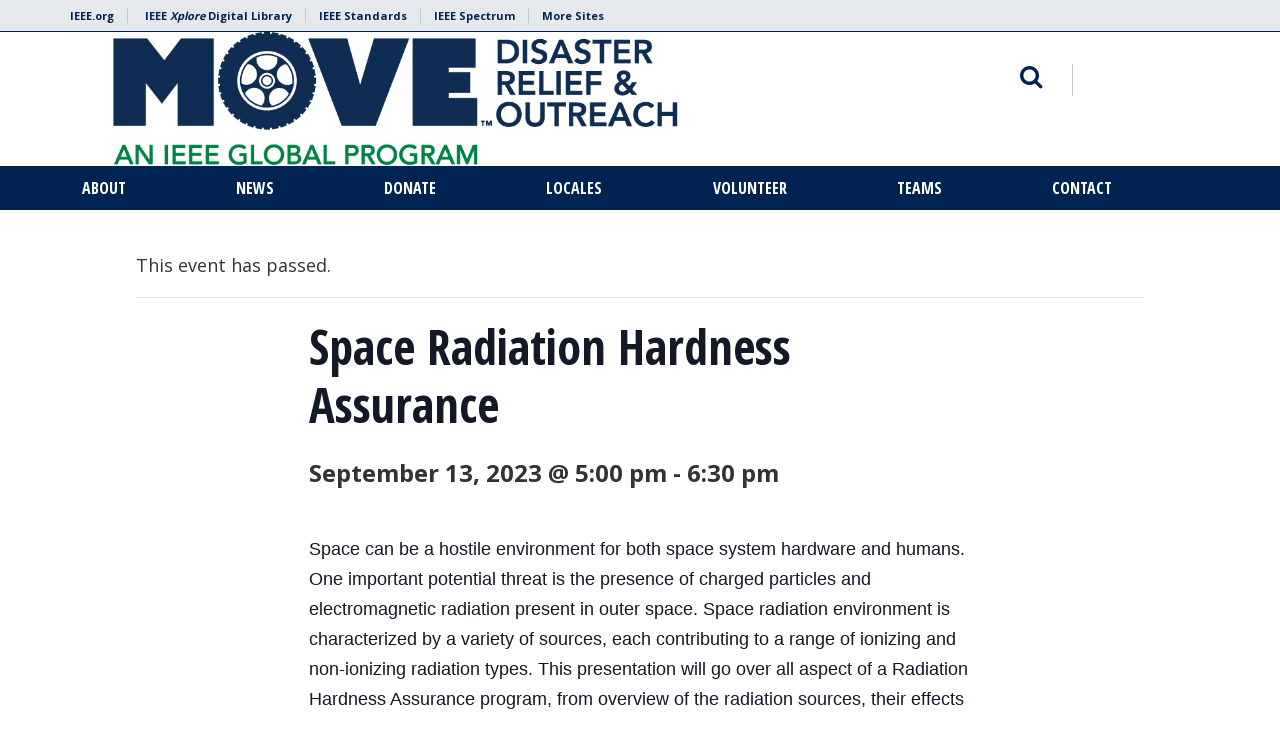

--- FILE ---
content_type: text/html; charset=UTF-8
request_url: https://move.ieee.org/event/space-radiation-hardness-assurance/
body_size: 15093
content:

<!doctype html>
<html lang="en-US">
<head>
<script src="https://cmp.osano.com/AzyzptTmRlqVd2LRf/477a46b1-5c5f-461d-a85c-bcabe3970312/osano.js"></script>
<link rel="stylesheet" href="https://cookie-consent.ieee.org/ieee-cookie-banner.css" type="text/css"/>
	<meta charset="UTF-8">
	<meta name="viewport" content="width=device-width, initial-scale=1, user-scalable=no">
	<link rel="profile" href="https://gmpg.org/xfn/11">
    <link rel="shortcut icon" href="https://move.ieee.org/wp-content/themes/ieee-dci/images/favicon.png">
    	<link rel='stylesheet' id='tribe-events-views-v2-bootstrap-datepicker-styles-css' href='https://move.ieee.org/wp-content/plugins/the-events-calendar/vendor/bootstrap-datepicker/css/bootstrap-datepicker.standalone.min.css?ver=6.15.14' type='text/css' media='all' />
<link rel='stylesheet' id='tec-variables-skeleton-css' href='https://move.ieee.org/wp-content/plugins/the-events-calendar/common/build/css/variables-skeleton.css?ver=6.10.1' type='text/css' media='all' />
<link rel='stylesheet' id='tribe-common-skeleton-style-css' href='https://move.ieee.org/wp-content/plugins/the-events-calendar/common/build/css/common-skeleton.css?ver=6.10.1' type='text/css' media='all' />
<link rel='stylesheet' id='tribe-tooltipster-css-css' href='https://move.ieee.org/wp-content/plugins/the-events-calendar/common/vendor/tooltipster/tooltipster.bundle.min.css?ver=6.10.1' type='text/css' media='all' />
<link rel='stylesheet' id='tribe-events-views-v2-skeleton-css' href='https://move.ieee.org/wp-content/plugins/the-events-calendar/build/css/views-skeleton.css?ver=6.15.14' type='text/css' media='all' />
<link rel='stylesheet' id='tec-variables-full-css' href='https://move.ieee.org/wp-content/plugins/the-events-calendar/common/build/css/variables-full.css?ver=6.10.1' type='text/css' media='all' />
<link rel='stylesheet' id='tribe-common-full-style-css' href='https://move.ieee.org/wp-content/plugins/the-events-calendar/common/build/css/common-full.css?ver=6.10.1' type='text/css' media='all' />
<link rel='stylesheet' id='tribe-events-views-v2-full-css' href='https://move.ieee.org/wp-content/plugins/the-events-calendar/build/css/views-full.css?ver=6.15.14' type='text/css' media='all' />
<link rel='stylesheet' id='tribe-events-views-v2-print-css' href='https://move.ieee.org/wp-content/plugins/the-events-calendar/build/css/views-print.css?ver=6.15.14' type='text/css' media='print' />
<link rel='stylesheet' id='tribe-events-pro-views-v2-print-css' href='https://move.ieee.org/wp-content/plugins/events-calendar-pro/build/css/views-print.css?ver=7.7.12' type='text/css' media='print' />
<meta name='robots' content='index, follow, max-image-preview:large, max-snippet:-1, max-video-preview:-1' />

	<!-- This site is optimized with the Yoast SEO plugin v26.7 - https://yoast.com/wordpress/plugins/seo/ -->
	<title>Space Radiation Hardness Assurance - IEEE MOVE GLOBAL</title>
	<link rel="canonical" href="https://move.ieee.org/event/space-radiation-hardness-assurance/" />
	<meta property="og:locale" content="en_US" />
	<meta property="og:type" content="article" />
	<meta property="og:title" content="Space Radiation Hardness Assurance - IEEE MOVE GLOBAL" />
	<meta property="og:description" content="Space can be a hostile environment for both space system hardware and humans. One important potential threat is the presence of charged particles and electromagnetic radiation present in outer space. Space radiation environment is characterized by a variety of sources, each contributing to a range ..." />
	<meta property="og:url" content="https://move.ieee.org/event/space-radiation-hardness-assurance/" />
	<meta property="og:site_name" content="IEEE MOVE GLOBAL" />
	<meta property="article:modified_time" content="2023-09-13T05:45:59+00:00" />
	<meta name="twitter:card" content="summary_large_image" />
	<meta name="twitter:label1" content="Est. reading time" />
	<meta name="twitter:data1" content="1 minute" />
	<script type="application/ld+json" class="yoast-schema-graph">{"@context":"https://schema.org","@graph":[{"@type":"WebPage","@id":"https://move.ieee.org/event/space-radiation-hardness-assurance/","url":"https://move.ieee.org/event/space-radiation-hardness-assurance/","name":"Space Radiation Hardness Assurance - IEEE MOVE GLOBAL","isPartOf":{"@id":"https://move.ieee.org/#website"},"datePublished":"2023-08-25T22:59:43+00:00","dateModified":"2023-09-13T05:45:59+00:00","breadcrumb":{"@id":"https://move.ieee.org/event/space-radiation-hardness-assurance/#breadcrumb"},"inLanguage":"en-US","potentialAction":[{"@type":"ReadAction","target":["https://move.ieee.org/event/space-radiation-hardness-assurance/"]}]},{"@type":"BreadcrumbList","@id":"https://move.ieee.org/event/space-radiation-hardness-assurance/#breadcrumb","itemListElement":[{"@type":"ListItem","position":1,"name":"Home","item":"https://move.ieee.org/"},{"@type":"ListItem","position":2,"name":"Events","item":"https://move.ieee.org/events/"},{"@type":"ListItem","position":3,"name":"Space Radiation Hardness Assurance"}]},{"@type":"WebSite","@id":"https://move.ieee.org/#website","url":"https://move.ieee.org/","name":"IEEE MOVE GLOBAL","description":"Bringing emergency relief and education where it’s needed most.","potentialAction":[{"@type":"SearchAction","target":{"@type":"EntryPoint","urlTemplate":"https://move.ieee.org/?s={search_term_string}"},"query-input":{"@type":"PropertyValueSpecification","valueRequired":true,"valueName":"search_term_string"}}],"inLanguage":"en-US"},{"@type":"Event","name":"Space Radiation Hardness Assurance","description":"Space can be a hostile environment for both space system hardware and humans. One important potential threat is the presence of charged particles and electromagnetic radiation present in outer space. Space radiation environment is characterized by a variety of sources, each contributing to a range ...","url":"https://move.ieee.org/event/space-radiation-hardness-assurance/","eventAttendanceMode":"https://schema.org/OfflineEventAttendanceMode","eventStatus":"https://schema.org/EventScheduled","startDate":"2023-09-13T17:00:00+00:00","endDate":"2023-09-13T18:30:00+00:00","location":{"@type":"Place","name":"Virtual: https://events.vtools.ieee.org/m/371484","description":"Space can be a hostile environment for both space system hardware and humans. One important potential threat is the presence of charged particles and electromagnetic radiation present in outer space. Space radiation environment is characterized by a variety of sources, each contributing to a range ...","url":"https://move.ieee.org/venue/virtual-https-events-vtools-ieee-org-m-371484/","address":{"@type":"PostalAddress"},"telephone":"","sameAs":""},"@id":"https://move.ieee.org/event/space-radiation-hardness-assurance/#event","mainEntityOfPage":{"@id":"https://move.ieee.org/event/space-radiation-hardness-assurance/"}}]}</script>
	<!-- / Yoast SEO plugin. -->


<link rel='dns-prefetch' href='//connect.facebook.net' />
<link rel='dns-prefetch' href='//fonts.googleapis.com' />
<link rel="alternate" type="application/rss+xml" title="IEEE MOVE GLOBAL &raquo; Feed" href="https://move.ieee.org/feed/" />
<link rel="alternate" type="application/rss+xml" title="IEEE MOVE GLOBAL &raquo; Comments Feed" href="https://move.ieee.org/comments/feed/" />
<link rel="alternate" type="text/calendar" title="IEEE MOVE GLOBAL &raquo; iCal Feed" href="https://move.ieee.org/events/?ical=1" />
<link rel="alternate" type="application/rss+xml" title="IEEE MOVE GLOBAL &raquo; Space Radiation Hardness Assurance Comments Feed" href="https://move.ieee.org/event/space-radiation-hardness-assurance/feed/" />
<link rel="alternate" title="oEmbed (JSON)" type="application/json+oembed" href="https://move.ieee.org/wp-json/oembed/1.0/embed?url=https%3A%2F%2Fmove.ieee.org%2Fevent%2Fspace-radiation-hardness-assurance%2F" />
<link rel="alternate" title="oEmbed (XML)" type="text/xml+oembed" href="https://move.ieee.org/wp-json/oembed/1.0/embed?url=https%3A%2F%2Fmove.ieee.org%2Fevent%2Fspace-radiation-hardness-assurance%2F&#038;format=xml" />
<style id='wp-img-auto-sizes-contain-inline-css' type='text/css'>
img:is([sizes=auto i],[sizes^="auto," i]){contain-intrinsic-size:3000px 1500px}
/*# sourceURL=wp-img-auto-sizes-contain-inline-css */
</style>
<link rel='stylesheet' id='tribe-events-full-pro-calendar-style-css' href='https://move.ieee.org/wp-content/plugins/events-calendar-pro/build/css/tribe-events-pro-full.css?ver=7.7.12' type='text/css' media='all' />
<link rel='stylesheet' id='tribe-events-virtual-skeleton-css' href='https://move.ieee.org/wp-content/plugins/events-calendar-pro/build/css/events-virtual-skeleton.css?ver=7.7.12' type='text/css' media='all' />
<link rel='stylesheet' id='tribe-events-virtual-full-css' href='https://move.ieee.org/wp-content/plugins/events-calendar-pro/build/css/events-virtual-full.css?ver=7.7.12' type='text/css' media='all' />
<link rel='stylesheet' id='tribe-events-virtual-single-skeleton-css' href='https://move.ieee.org/wp-content/plugins/events-calendar-pro/build/css/events-virtual-single-skeleton.css?ver=7.7.12' type='text/css' media='all' />
<link rel='stylesheet' id='tribe-events-virtual-single-full-css' href='https://move.ieee.org/wp-content/plugins/events-calendar-pro/build/css/events-virtual-single-full.css?ver=7.7.12' type='text/css' media='all' />
<link rel='stylesheet' id='tec-events-pro-single-css' href='https://move.ieee.org/wp-content/plugins/events-calendar-pro/build/css/events-single.css?ver=7.7.12' type='text/css' media='all' />
<link rel='stylesheet' id='tribe-events-calendar-pro-style-css' href='https://move.ieee.org/wp-content/plugins/events-calendar-pro/build/css/tribe-events-pro-full.css?ver=7.7.12' type='text/css' media='all' />
<link rel='stylesheet' id='tribe-events-pro-mini-calendar-block-styles-css' href='https://move.ieee.org/wp-content/plugins/events-calendar-pro/build/css/tribe-events-pro-mini-calendar-block.css?ver=7.7.12' type='text/css' media='all' />
<link rel='stylesheet' id='tribe-events-v2-single-skeleton-css' href='https://move.ieee.org/wp-content/plugins/the-events-calendar/build/css/tribe-events-single-skeleton.css?ver=6.15.14' type='text/css' media='all' />
<link rel='stylesheet' id='tribe-events-v2-single-skeleton-full-css' href='https://move.ieee.org/wp-content/plugins/the-events-calendar/build/css/tribe-events-single-full.css?ver=6.15.14' type='text/css' media='all' />
<link rel='stylesheet' id='tribe-events-virtual-single-v2-skeleton-css' href='https://move.ieee.org/wp-content/plugins/events-calendar-pro/build/css/events-virtual-single-v2-skeleton.css?ver=7.7.12' type='text/css' media='all' />
<link rel='stylesheet' id='tribe-events-virtual-single-v2-full-css' href='https://move.ieee.org/wp-content/plugins/events-calendar-pro/build/css/events-virtual-single-v2-full.css?ver=7.7.12' type='text/css' media='all' />
<link rel='stylesheet' id='tribe-events-v2-virtual-single-block-css' href='https://move.ieee.org/wp-content/plugins/events-calendar-pro/build/css/events-virtual-single-block.css?ver=7.7.12' type='text/css' media='all' />
<style id='wp-emoji-styles-inline-css' type='text/css'>

	img.wp-smiley, img.emoji {
		display: inline !important;
		border: none !important;
		box-shadow: none !important;
		height: 1em !important;
		width: 1em !important;
		margin: 0 0.07em !important;
		vertical-align: -0.1em !important;
		background: none !important;
		padding: 0 !important;
	}
/*# sourceURL=wp-emoji-styles-inline-css */
</style>
<link rel='stylesheet' id='wp-block-library-css' href='https://move.ieee.org/wp-includes/css/dist/block-library/style.min.css?ver=6.9' type='text/css' media='all' />
<style id='classic-theme-styles-inline-css' type='text/css'>
/*! This file is auto-generated */
.wp-block-button__link{color:#fff;background-color:#32373c;border-radius:9999px;box-shadow:none;text-decoration:none;padding:calc(.667em + 2px) calc(1.333em + 2px);font-size:1.125em}.wp-block-file__button{background:#32373c;color:#fff;text-decoration:none}
/*# sourceURL=/wp-includes/css/classic-themes.min.css */
</style>
<link rel='stylesheet' id='tribe-events-v2-single-blocks-css' href='https://move.ieee.org/wp-content/plugins/the-events-calendar/build/css/tribe-events-single-blocks.css?ver=6.15.14' type='text/css' media='all' />
<style id='global-styles-inline-css' type='text/css'>
:root{--wp--preset--aspect-ratio--square: 1;--wp--preset--aspect-ratio--4-3: 4/3;--wp--preset--aspect-ratio--3-4: 3/4;--wp--preset--aspect-ratio--3-2: 3/2;--wp--preset--aspect-ratio--2-3: 2/3;--wp--preset--aspect-ratio--16-9: 16/9;--wp--preset--aspect-ratio--9-16: 9/16;--wp--preset--color--black: #000000;--wp--preset--color--cyan-bluish-gray: #abb8c3;--wp--preset--color--white: #ffffff;--wp--preset--color--pale-pink: #f78da7;--wp--preset--color--vivid-red: #cf2e2e;--wp--preset--color--luminous-vivid-orange: #ff6900;--wp--preset--color--luminous-vivid-amber: #fcb900;--wp--preset--color--light-green-cyan: #7bdcb5;--wp--preset--color--vivid-green-cyan: #00d084;--wp--preset--color--pale-cyan-blue: #8ed1fc;--wp--preset--color--vivid-cyan-blue: #0693e3;--wp--preset--color--vivid-purple: #9b51e0;--wp--preset--gradient--vivid-cyan-blue-to-vivid-purple: linear-gradient(135deg,rgb(6,147,227) 0%,rgb(155,81,224) 100%);--wp--preset--gradient--light-green-cyan-to-vivid-green-cyan: linear-gradient(135deg,rgb(122,220,180) 0%,rgb(0,208,130) 100%);--wp--preset--gradient--luminous-vivid-amber-to-luminous-vivid-orange: linear-gradient(135deg,rgb(252,185,0) 0%,rgb(255,105,0) 100%);--wp--preset--gradient--luminous-vivid-orange-to-vivid-red: linear-gradient(135deg,rgb(255,105,0) 0%,rgb(207,46,46) 100%);--wp--preset--gradient--very-light-gray-to-cyan-bluish-gray: linear-gradient(135deg,rgb(238,238,238) 0%,rgb(169,184,195) 100%);--wp--preset--gradient--cool-to-warm-spectrum: linear-gradient(135deg,rgb(74,234,220) 0%,rgb(151,120,209) 20%,rgb(207,42,186) 40%,rgb(238,44,130) 60%,rgb(251,105,98) 80%,rgb(254,248,76) 100%);--wp--preset--gradient--blush-light-purple: linear-gradient(135deg,rgb(255,206,236) 0%,rgb(152,150,240) 100%);--wp--preset--gradient--blush-bordeaux: linear-gradient(135deg,rgb(254,205,165) 0%,rgb(254,45,45) 50%,rgb(107,0,62) 100%);--wp--preset--gradient--luminous-dusk: linear-gradient(135deg,rgb(255,203,112) 0%,rgb(199,81,192) 50%,rgb(65,88,208) 100%);--wp--preset--gradient--pale-ocean: linear-gradient(135deg,rgb(255,245,203) 0%,rgb(182,227,212) 50%,rgb(51,167,181) 100%);--wp--preset--gradient--electric-grass: linear-gradient(135deg,rgb(202,248,128) 0%,rgb(113,206,126) 100%);--wp--preset--gradient--midnight: linear-gradient(135deg,rgb(2,3,129) 0%,rgb(40,116,252) 100%);--wp--preset--font-size--small: 13px;--wp--preset--font-size--medium: 20px;--wp--preset--font-size--large: 36px;--wp--preset--font-size--x-large: 42px;--wp--preset--spacing--20: 0.44rem;--wp--preset--spacing--30: 0.67rem;--wp--preset--spacing--40: 1rem;--wp--preset--spacing--50: 1.5rem;--wp--preset--spacing--60: 2.25rem;--wp--preset--spacing--70: 3.38rem;--wp--preset--spacing--80: 5.06rem;--wp--preset--shadow--natural: 6px 6px 9px rgba(0, 0, 0, 0.2);--wp--preset--shadow--deep: 12px 12px 50px rgba(0, 0, 0, 0.4);--wp--preset--shadow--sharp: 6px 6px 0px rgba(0, 0, 0, 0.2);--wp--preset--shadow--outlined: 6px 6px 0px -3px rgb(255, 255, 255), 6px 6px rgb(0, 0, 0);--wp--preset--shadow--crisp: 6px 6px 0px rgb(0, 0, 0);}:where(.is-layout-flex){gap: 0.5em;}:where(.is-layout-grid){gap: 0.5em;}body .is-layout-flex{display: flex;}.is-layout-flex{flex-wrap: wrap;align-items: center;}.is-layout-flex > :is(*, div){margin: 0;}body .is-layout-grid{display: grid;}.is-layout-grid > :is(*, div){margin: 0;}:where(.wp-block-columns.is-layout-flex){gap: 2em;}:where(.wp-block-columns.is-layout-grid){gap: 2em;}:where(.wp-block-post-template.is-layout-flex){gap: 1.25em;}:where(.wp-block-post-template.is-layout-grid){gap: 1.25em;}.has-black-color{color: var(--wp--preset--color--black) !important;}.has-cyan-bluish-gray-color{color: var(--wp--preset--color--cyan-bluish-gray) !important;}.has-white-color{color: var(--wp--preset--color--white) !important;}.has-pale-pink-color{color: var(--wp--preset--color--pale-pink) !important;}.has-vivid-red-color{color: var(--wp--preset--color--vivid-red) !important;}.has-luminous-vivid-orange-color{color: var(--wp--preset--color--luminous-vivid-orange) !important;}.has-luminous-vivid-amber-color{color: var(--wp--preset--color--luminous-vivid-amber) !important;}.has-light-green-cyan-color{color: var(--wp--preset--color--light-green-cyan) !important;}.has-vivid-green-cyan-color{color: var(--wp--preset--color--vivid-green-cyan) !important;}.has-pale-cyan-blue-color{color: var(--wp--preset--color--pale-cyan-blue) !important;}.has-vivid-cyan-blue-color{color: var(--wp--preset--color--vivid-cyan-blue) !important;}.has-vivid-purple-color{color: var(--wp--preset--color--vivid-purple) !important;}.has-black-background-color{background-color: var(--wp--preset--color--black) !important;}.has-cyan-bluish-gray-background-color{background-color: var(--wp--preset--color--cyan-bluish-gray) !important;}.has-white-background-color{background-color: var(--wp--preset--color--white) !important;}.has-pale-pink-background-color{background-color: var(--wp--preset--color--pale-pink) !important;}.has-vivid-red-background-color{background-color: var(--wp--preset--color--vivid-red) !important;}.has-luminous-vivid-orange-background-color{background-color: var(--wp--preset--color--luminous-vivid-orange) !important;}.has-luminous-vivid-amber-background-color{background-color: var(--wp--preset--color--luminous-vivid-amber) !important;}.has-light-green-cyan-background-color{background-color: var(--wp--preset--color--light-green-cyan) !important;}.has-vivid-green-cyan-background-color{background-color: var(--wp--preset--color--vivid-green-cyan) !important;}.has-pale-cyan-blue-background-color{background-color: var(--wp--preset--color--pale-cyan-blue) !important;}.has-vivid-cyan-blue-background-color{background-color: var(--wp--preset--color--vivid-cyan-blue) !important;}.has-vivid-purple-background-color{background-color: var(--wp--preset--color--vivid-purple) !important;}.has-black-border-color{border-color: var(--wp--preset--color--black) !important;}.has-cyan-bluish-gray-border-color{border-color: var(--wp--preset--color--cyan-bluish-gray) !important;}.has-white-border-color{border-color: var(--wp--preset--color--white) !important;}.has-pale-pink-border-color{border-color: var(--wp--preset--color--pale-pink) !important;}.has-vivid-red-border-color{border-color: var(--wp--preset--color--vivid-red) !important;}.has-luminous-vivid-orange-border-color{border-color: var(--wp--preset--color--luminous-vivid-orange) !important;}.has-luminous-vivid-amber-border-color{border-color: var(--wp--preset--color--luminous-vivid-amber) !important;}.has-light-green-cyan-border-color{border-color: var(--wp--preset--color--light-green-cyan) !important;}.has-vivid-green-cyan-border-color{border-color: var(--wp--preset--color--vivid-green-cyan) !important;}.has-pale-cyan-blue-border-color{border-color: var(--wp--preset--color--pale-cyan-blue) !important;}.has-vivid-cyan-blue-border-color{border-color: var(--wp--preset--color--vivid-cyan-blue) !important;}.has-vivid-purple-border-color{border-color: var(--wp--preset--color--vivid-purple) !important;}.has-vivid-cyan-blue-to-vivid-purple-gradient-background{background: var(--wp--preset--gradient--vivid-cyan-blue-to-vivid-purple) !important;}.has-light-green-cyan-to-vivid-green-cyan-gradient-background{background: var(--wp--preset--gradient--light-green-cyan-to-vivid-green-cyan) !important;}.has-luminous-vivid-amber-to-luminous-vivid-orange-gradient-background{background: var(--wp--preset--gradient--luminous-vivid-amber-to-luminous-vivid-orange) !important;}.has-luminous-vivid-orange-to-vivid-red-gradient-background{background: var(--wp--preset--gradient--luminous-vivid-orange-to-vivid-red) !important;}.has-very-light-gray-to-cyan-bluish-gray-gradient-background{background: var(--wp--preset--gradient--very-light-gray-to-cyan-bluish-gray) !important;}.has-cool-to-warm-spectrum-gradient-background{background: var(--wp--preset--gradient--cool-to-warm-spectrum) !important;}.has-blush-light-purple-gradient-background{background: var(--wp--preset--gradient--blush-light-purple) !important;}.has-blush-bordeaux-gradient-background{background: var(--wp--preset--gradient--blush-bordeaux) !important;}.has-luminous-dusk-gradient-background{background: var(--wp--preset--gradient--luminous-dusk) !important;}.has-pale-ocean-gradient-background{background: var(--wp--preset--gradient--pale-ocean) !important;}.has-electric-grass-gradient-background{background: var(--wp--preset--gradient--electric-grass) !important;}.has-midnight-gradient-background{background: var(--wp--preset--gradient--midnight) !important;}.has-small-font-size{font-size: var(--wp--preset--font-size--small) !important;}.has-medium-font-size{font-size: var(--wp--preset--font-size--medium) !important;}.has-large-font-size{font-size: var(--wp--preset--font-size--large) !important;}.has-x-large-font-size{font-size: var(--wp--preset--font-size--x-large) !important;}
:where(.wp-block-post-template.is-layout-flex){gap: 1.25em;}:where(.wp-block-post-template.is-layout-grid){gap: 1.25em;}
:where(.wp-block-term-template.is-layout-flex){gap: 1.25em;}:where(.wp-block-term-template.is-layout-grid){gap: 1.25em;}
:where(.wp-block-columns.is-layout-flex){gap: 2em;}:where(.wp-block-columns.is-layout-grid){gap: 2em;}
:root :where(.wp-block-pullquote){font-size: 1.5em;line-height: 1.6;}
/*# sourceURL=global-styles-inline-css */
</style>
<link rel='stylesheet' id='tec-events-elementor-widgets-base-styles-css' href='https://move.ieee.org/wp-content/plugins/the-events-calendar/build/css/integrations/plugins/elementor/widgets/widget-base.css?ver=6.15.14' type='text/css' media='all' />
<link rel='stylesheet' id='elementor-event-template-3822-css' href='http://move.ieee.org/wp-content/uploads/elementor/css/post-3822.css?ver=6.15.14' type='text/css' media='all' />
<link rel='stylesheet' id='tribe-events-block-event-venue-css' href='https://move.ieee.org/wp-content/plugins/the-events-calendar/build/event-venue/frontend.css?ver=6.15.14' type='text/css' media='all' />
<link rel='stylesheet' id='google-fonts-css' href='https://fonts.googleapis.com/css?family=Open+Sans+Condensed%3A300%2C700%7COpen+Sans%3A400%2C700&#038;ver=6.9' type='text/css' media='all' />
<link rel='stylesheet' id='bootstrap-css' href='https://move.ieee.org/wp-content/themes/ieee-dci/css/libs/bootstrap.min.css?ver=6.9' type='text/css' media='all' />
<link rel='stylesheet' id='bootstrap-theme-css' href='https://move.ieee.org/wp-content/themes/ieee-dci/css/libs/bootstrap-theme.min.css?ver=6.9' type='text/css' media='all' />
<link rel='stylesheet' id='fontawesome-css' href='https://move.ieee.org/wp-content/themes/ieee-dci/css/libs/font-awesome.min.css?ver=6.9' type='text/css' media='all' />
<link rel='stylesheet' id='slick-css' href='https://move.ieee.org/wp-content/themes/ieee-dci/css/libs/slick.css?ver=6.9' type='text/css' media='all' />
<link rel='stylesheet' id='style-css' href='https://move.ieee.org/wp-content/themes/ieee-dci/style.css?ver=6.9' type='text/css' media='all' />
<link rel='stylesheet' id='styles-css' href='https://move.ieee.org/wp-content/themes/ieee-dci/css/styles.css?ver=1.3' type='text/css' media='' />
<link rel='stylesheet' id='theme-styles-css' href='https://move.ieee.org/wp-content/themes/ieee-dci/css/midnight.css?ver=6.9' type='text/css' media='all' />
<link rel='stylesheet' id='tmm-css' href='https://move.ieee.org/wp-content/plugins/team-members/inc/css/tmm_style.css?ver=6.9' type='text/css' media='all' />
<script type="text/javascript" src="https://move.ieee.org/wp-includes/js/jquery/jquery.min.js?ver=3.7.1" id="jquery-core-js"></script>
<script type="text/javascript" src="https://move.ieee.org/wp-includes/js/jquery/jquery-migrate.min.js?ver=3.4.1" id="jquery-migrate-js"></script>
<script type="text/javascript" src="https://move.ieee.org/wp-content/plugins/the-events-calendar/common/build/js/tribe-common.js?ver=9c44e11f3503a33e9540" id="tribe-common-js"></script>
<script type="text/javascript" src="https://move.ieee.org/wp-content/plugins/the-events-calendar/build/js/views/breakpoints.js?ver=4208de2df2852e0b91ec" id="tribe-events-views-v2-breakpoints-js"></script>
<script></script><link rel="https://api.w.org/" href="https://move.ieee.org/wp-json/" /><link rel="alternate" title="JSON" type="application/json" href="https://move.ieee.org/wp-json/wp/v2/tribe_events/2956" /><link rel="EditURI" type="application/rsd+xml" title="RSD" href="https://move.ieee.org/xmlrpc.php?rsd" />
<link rel='shortlink' href='https://move.ieee.org/?p=2956' />
<!-- Google Tag Manager -->
<script>(function(w,d,s,l,i){w[l]=w[l]||[];w[l].push({'gtm.start':
new Date().getTime(),event:'gtm.js'});var f=d.getElementsByTagName(s)[0],
j=d.createElement(s),dl=l!='dataLayer'?'&l='+l:'';j.async=true;j.src=
'https://www.googletagmanager.com/gtm.js?id='+i+dl;f.parentNode.insertBefore(j,f);
})(window,document,'script','dataLayer','GTM-5DDVPJ6Z');</script>
<!-- End Google Tag Manager --><meta name="tec-api-version" content="v1"><meta name="tec-api-origin" content="https://move.ieee.org"><link rel="alternate" href="https://move.ieee.org/wp-json/tribe/events/v1/events/2956" />
			<style>
				header#header #main-nav #social-links-mobile a.ico-collabratec {
					background: url(https://move.ieee.org/wp-content/themes/ieee-dci/images/ft-ct-midnight-logo.png) no-repeat 0 0;
				}
			</style>
		 					<!-- Google Analytics tracking code output by Beehive Analytics -->
						<script async src="https://www.googletagmanager.com/gtag/js?id=G-87GDT6F60K&l=beehiveDataLayer"></script>
		<script>
						window.beehiveDataLayer = window.beehiveDataLayer || [];
			function beehive_ga() {beehiveDataLayer.push(arguments);}
			beehive_ga('js', new Date())
						beehive_ga('config', 'G-87GDT6F60K', {
				'anonymize_ip': false,
				'allow_google_signals': false,
			})
					</script>
		<meta name="generator" content="Elementor 3.34.1; features: additional_custom_breakpoints; settings: css_print_method-external, google_font-enabled, font_display-auto">
<style type="text/css">.recentcomments a{display:inline !important;padding:0 !important;margin:0 !important;}</style>			<style>
				.e-con.e-parent:nth-of-type(n+4):not(.e-lazyloaded):not(.e-no-lazyload),
				.e-con.e-parent:nth-of-type(n+4):not(.e-lazyloaded):not(.e-no-lazyload) * {
					background-image: none !important;
				}
				@media screen and (max-height: 1024px) {
					.e-con.e-parent:nth-of-type(n+3):not(.e-lazyloaded):not(.e-no-lazyload),
					.e-con.e-parent:nth-of-type(n+3):not(.e-lazyloaded):not(.e-no-lazyload) * {
						background-image: none !important;
					}
				}
				@media screen and (max-height: 640px) {
					.e-con.e-parent:nth-of-type(n+2):not(.e-lazyloaded):not(.e-no-lazyload),
					.e-con.e-parent:nth-of-type(n+2):not(.e-lazyloaded):not(.e-no-lazyload) * {
						background-image: none !important;
					}
				}
			</style>
			<meta name="generator" content="Powered by WPBakery Page Builder - drag and drop page builder for WordPress."/>
<link rel="icon" href="https://move.ieee.org/wp-content/uploads/cropped-24-CA-3-025-ieee-move-global-stacked-primary-color-rgb-1-32x32.jpg" sizes="32x32" />
<link rel="icon" href="https://move.ieee.org/wp-content/uploads/cropped-24-CA-3-025-ieee-move-global-stacked-primary-color-rgb-1-192x192.jpg" sizes="192x192" />
<link rel="apple-touch-icon" href="https://move.ieee.org/wp-content/uploads/cropped-24-CA-3-025-ieee-move-global-stacked-primary-color-rgb-1-180x180.jpg" />
<meta name="msapplication-TileImage" content="https://move.ieee.org/wp-content/uploads/cropped-24-CA-3-025-ieee-move-global-stacked-primary-color-rgb-1-270x270.jpg" />
<noscript><style> .wpb_animate_when_almost_visible { opacity: 1; }</style></noscript></head>

<body class="wp-singular tribe_events-template-default single single-tribe_events postid-2956 wp-theme-ieee-dci tribe-no-js tribe-filter-live wpb-js-composer js-comp-ver-8.7.2 vc_responsive events-single tribe-events-style-full tribe-events-style-theme elementor-default elementor-kit-3003">
<div id="page" class="site">
	<a class="skip-link screen-reader-text" href="#content">Skip to content</a>

	    <header id="header" class="site-header" role="banner">
        <div id="meta-nav" class="hidden-xs">
            <div class="container">
                <div class="row">
                    <div class="col-xs-12">
                        <ul id="meta">
                            <li><a href="https://www.ieee.org/" target="_blank">IEEE.org</a></li>
                            <li><a href="http://ieeexplore.ieee.org/" target="_blank">IEEE <em>Xplore</em> Digital Library</a>
                            <li><a href="http://standards.ieee.org/" target="_blank">IEEE Standards</a>
                            <li><a href="http://spectrum.ieee.org/" target="_blank">IEEE Spectrum</a>
                            <li><a href="https://www.ieee.org/sitemap.html" target="_blank">More Sites</a>
                        </ul>
                    </div>
                </div> 
            </div>
        </div>
        <div class="container">
            <div class="row" id="logo-search">
            	<div id="mobile-menu" class="col-sm-2 col-xs-2 visible-sm visible-xs">
                	<button><i class="fa fa-bars" aria-hidden="true" style="color: #fff !important;"></i> <span>MENU</span></button>
                </div>
                <div class="col-lg-7 col-md-7 col-sm-8 col-xs-8" id="logo" role="logo">
                    <a href="https://move.ieee.org" title="IEEE MOVE GLOBAL">
                    	                        	<img src="https://move.ieee.org/wp-content/uploads/cropped-24-CA-3-025-ieee-move-global.png" height="206" width="1000" alt="IEEE MOVE GLOBAL" class="img-responsive" />
                                            </a>
                </div>
                <div class="col-lg-5 col-md-5 col-sm-5 col-xs-12 text-right hidden-sm hidden-xs" id="search">
                	<div class="row search-block">
                    	<div class="col-lg-8 col-md-8 col-sm-8 col-xs-12 search-form-block">
                        	<form role="search" method="get" class="search-form" action="https://move.ieee.org">
    <div class="form-group">
    	<label for="search-form" class="screen-reader-text">Email address</label>
    	<input type="search" id="search-form" class="search-field form-control" placeholder="Search IEEE MOVE GLOBAL" aria-describedby="search-help" value="" name="s" title="Search Terms" />
        <small id="search-help" class="form-text screen-reader-text">What would you like to search for?</small>
    </div>
    <button type="submit" class="btn btn-default">
    	<i class="fa fa-search" aria-hidden="true" title="search"></i>
    </button>
</form>                    		<button id="toggle-search" class="hidden-sm hidden-xs"><i class="fa fa-search" aria-hidden="true"></i></button>
                        </div>
                        <div class="col-lg-4 col-md-4 col-sm-4 col-xs-12 logo-ieee-block">
                        	                            	<a href="https://www.ieee.org/" target="_blank" id="logo-ieee"><img src="https://move.ieee.org/wp-content/themes/ieee-dci/images/logo-ieee-white.svg" alt="IEEE"></a>
                                                    </div> 
                    </div>
                </div>
                <div id="mobile-search" class="col-sm-2 col-xs-2 visible-sm visible-xs text-right">
                	<button class="toggle-search"><span>SEARCH</span> <i class="fa fa-search" aria-hidden="true" style="color: #fff !important;"></i></button>
                </div>
             </div>
        </div>
        
        <div id="main-nav" class="hidden-sm hidden-xs">
        	<div class="container">
            	<div class="row">
                    <div class="col-xs-12" role="navigation">
                    	<button class="close-menu visible-sm visible-xs"><i class="fa fa-times" aria-hidden="true"></i></button>
                        <ul id="nav" class="justify-content-center align-items-center"><li id="menu-item-1180" class="menu-item menu-item-type-custom menu-item-object-custom menu-item-home menu-item-has-children menu-item-1180"><a href="https://move.ieee.org/#">About</a>
<ul class="sub-menu">
	<li id="menu-item-1227" class="menu-item menu-item-type-post_type menu-item-object-page menu-item-1227"><a href="https://move.ieee.org/visualidentitytoolkit/">Visual Identity Guidelines</a></li>
</ul>
</li>
<li id="menu-item-1143" class="menu-item menu-item-type-custom menu-item-object-custom menu-item-1143"><a href="https://move.ieeeusa.org/news/">News</a></li>
<li id="menu-item-2903" class="menu-item menu-item-type-post_type menu-item-object-page menu-item-2903"><a href="https://move.ieee.org/donate/">Donate</a></li>
<li id="menu-item-820" class="menu-item menu-item-type-post_type menu-item-object-page current_page_parent menu-item-has-children menu-item-820"><a target="_blank" href="https://move.ieee.org/locales/">Locales</a>
<ul class="sub-menu">
	<li id="menu-item-1142" class="menu-item menu-item-type-custom menu-item-object-custom menu-item-1142"><a href="http://ieeemove.in">INDIA</a></li>
	<li id="menu-item-794" class="menu-item menu-item-type-post_type menu-item-object-page menu-item-794"><a href="https://move.ieee.org/puerto-rico/">PUERTO RICO</a></li>
	<li id="menu-item-734" class="menu-item menu-item-type-custom menu-item-object-custom menu-item-734"><a href="https://move.ieeeusa.org/">USA</a></li>
</ul>
</li>
<li id="menu-item-193" class="menu-item menu-item-type-post_type menu-item-object-page menu-item-193"><a href="https://move.ieee.org/volunteer/">Volunteer</a></li>
<li id="menu-item-3762" class="menu-item menu-item-type-custom menu-item-object-custom menu-item-home menu-item-has-children menu-item-3762"><a href="https://move.ieee.org/#">Teams</a>
<ul class="sub-menu">
	<li id="menu-item-2985" class="menu-item menu-item-type-custom menu-item-object-custom menu-item-2985"><a href="https://move.ieee.org/radioclub/">Radio Club</a></li>
	<li id="menu-item-4070" class="menu-item menu-item-type-custom menu-item-object-custom menu-item-4070"><a href="https://movestem.ieee.org">STEM</a></li>
	<li id="menu-item-2986" class="menu-item menu-item-type-custom menu-item-object-custom menu-item-2986"><a href="https://move.ieee.org/usa-operations/">USA OPERATIONS</a></li>
	<li id="menu-item-2987" class="menu-item menu-item-type-custom menu-item-object-custom menu-item-2987"><a href="https://move.ieee.org/usa-weatherteam/">USA WEATHER TEAM</a></li>
</ul>
</li>
<li id="menu-item-1169" class="menu-item menu-item-type-custom menu-item-object-custom menu-item-1169"><a href="/cdn-cgi/l/email-protection#35585a43501852595a575459755c5050501b5a4752">Contact</a></li>
</ul>                        <a href="https://www.ieee.org/" target="_blank" class="ieee-logo visible-sm visible-xs"><img src="https://move.ieee.org/wp-content/themes/ieee-dci/images/logo-ieee.svg"></a>
                        <div id="social-links-mobile" class="visible-sm visible-xs">
                            <a class="ico-collabratec visible-sm visible-xs" href="https://ieee-collabratec.ieee.org/" target="_blank"></a>
                                                            <a class="visible-sm visible-xs" href="https://twitter.com/IEEEorg" target="_blank"><i class="fa fa-twitter" aria-hidden="true"></i></a>
                                                                                        <a class="visible-sm visible-xs" href="https://www.facebook.com/ieeemoveglobal" target="_blank"><i class="fa fa-facebook" aria-hidden="true"></i></a>
                                                                                        <a class="visible-sm visible-xs" href="https://www.linkedin.com/company/ieeemoveglobal/" target="_blank"><i class="fa fa-linkedin" aria-hidden="true"></i></a>
                                                                                        <a class="visible-sm visible-xs" href="https://www.youtube.com/user/IEEEorg" target="_blank"><i class="fa fa-youtube" aria-hidden="true"></i></a>
                                                                                        <a class="visible-sm visible-xs" href="https://www.instagram.com/ieeeorg/" target="_blank"><i class="fa fa-instagram" aria-hidden="true"></i></a>
                                                                                        <a class="visible-sm visible-xs" href="https://plus.google.com/110847308612303935604" target="_blank"><i class="fa fa-google-plus" aria-hidden="true"></i></a>
                                                        <a class="visible-sm visible-xs" href="https://www.addthis.com/bookmark.php" target="_blank"><i class="fa fa-share-alt" aria-hidden="true"></i></a>
                        </div>
                    </div>
            	</div>
            </div>
        </div>
    </header>
    	
        <div id="content" class="site-content"><section id="tribe-events-pg-template" class="tribe-events-pg-template" role="main"><div class="tribe-events-before-html"></div><span class="tribe-events-ajax-loading"><img class="tribe-events-spinner-medium" src="https://move.ieee.org/wp-content/plugins/the-events-calendar/src/resources/images/tribe-loading.gif" alt="Loading Events" /></span>
<div id="tribe-events-content" class="tribe-events-single">

	<!-- Notices -->
	<div class="tribe-events-notices"><ul><li>This event has passed.</li></ul></div>    
        	<div id="post-2956" class="post-2956 tribe_events type-tribe_events status-publish hentry">
            <div class="row">
            	<div class="col-lg-2 col-md-2 col-sm-12"></div>
                <div class="col-lg-8 col-md-8 col-sm-12">
                    <h1 class="tribe-events-single-event-title">Space Radiation Hardness Assurance</h1>                    <div class="tribe-events-schedule tribe-clearfix">
                        <h2><span class="tribe-event-date-start">September 13, 2023 @ 5:00 pm</span> - <span class="tribe-event-time">6:30 pm</span></h2>                                                                    </div>
                    <!-- Event content -->
                                        <div class="tribe-events-single-event-description tribe-events-content">
                        <p>Space can be a hostile environment for both space system hardware and humans. One important potential threat is the presence of charged particles and electromagnetic radiation present in outer space. Space radiation environment is characterized by a variety of sources, each contributing to a range of ionizing and non-ionizing radiation types. This presentation will go over all aspect of a Radiation Hardness Assurance program, from overview of the radiation sources, their effects on space systems, how to define mission requirements, to a preliminary overview of tolerant design and test methods.  &#8212;&#8212;&#8212;&#8211;  L&#8217;espace peut être un environnement hostile à la fois pour le matériel des systèmes spatiaux et pour les humains. La présence de particules chargées et de rayonnements électromagnétiques dans l&#8217;espace constitue une menace potentielle importante. L&#8217;environnement radiatif de l&#8217;espace est caractérisé par une variété de sources, chacune contribuant à une gamme de types de rayonnements ionisants et non ionisants. Cette présentation abordera tous les aspects d&#8217;un programme d&#8217;assurance de la résistance aux rayonnements, depuis une vue d&#8217;ensemble des sources de rayonnements, de leurs effets sur les systèmes spatiaux, de la manière de définir les exigences de la mission, jusqu&#8217;à une vue d&#8217;ensemble préliminaire de la conception tolérante et des méthodes d&#8217;essai.  Co-sponsored by: National Research Council, Canada   Speaker(s): Eric Gloutnay,   Virtual: https://events.vtools.ieee.org/m/371484</p>
                    </div>
                    <!-- .tribe-events-single-event-description -->
					<div class="tribe-events tribe-common">
	<div class="tribe-events-c-subscribe-dropdown__container">
		<div class="tribe-events-c-subscribe-dropdown">
			<div class="tribe-common-c-btn-border tribe-events-c-subscribe-dropdown__button">
				<svg
	 class="tribe-common-c-svgicon tribe-common-c-svgicon--cal-export tribe-events-c-subscribe-dropdown__export-icon" 	aria-hidden="true"
	viewBox="0 0 23 17"
	xmlns="http://www.w3.org/2000/svg"
>
	<path fill-rule="evenodd" clip-rule="evenodd" d="M.128.896V16.13c0 .211.145.383.323.383h15.354c.179 0 .323-.172.323-.383V.896c0-.212-.144-.383-.323-.383H.451C.273.513.128.684.128.896Zm16 6.742h-.901V4.679H1.009v10.729h14.218v-3.336h.901V7.638ZM1.01 1.614h14.218v2.058H1.009V1.614Z" />
	<path d="M20.5 9.846H8.312M18.524 6.953l2.89 2.909-2.855 2.855" stroke-width="1.2" stroke-linecap="round" stroke-linejoin="round"/>
</svg>
				<button
					class="tribe-events-c-subscribe-dropdown__button-text"
					aria-expanded="false"
					aria-controls="tribe-events-subscribe-dropdown-content"
					aria-label="View links to add events to your calendar"
				>
					Add to calendar				</button>
				<svg
	 class="tribe-common-c-svgicon tribe-common-c-svgicon--caret-down tribe-events-c-subscribe-dropdown__button-icon" 	aria-hidden="true"
	viewBox="0 0 10 7"
	xmlns="http://www.w3.org/2000/svg"
>
	<path fill-rule="evenodd" clip-rule="evenodd" d="M1.008.609L5 4.6 8.992.61l.958.958L5 6.517.05 1.566l.958-.958z" class="tribe-common-c-svgicon__svg-fill"/>
</svg>
			</div>
			<div id="tribe-events-subscribe-dropdown-content" class="tribe-events-c-subscribe-dropdown__content">
				<ul class="tribe-events-c-subscribe-dropdown__list">
											
<li class="tribe-events-c-subscribe-dropdown__list-item tribe-events-c-subscribe-dropdown__list-item--gcal">
	<a
		href="https://www.google.com/calendar/event?action=TEMPLATE&#038;dates=20230913T170000/20230913T183000&#038;text=Space%20Radiation%20Hardness%20Assurance&#038;details=Space+can+be+a+hostile+environment+for+both+space+system+hardware+and+humans.+One+important+potential+threat+is+the+presence+of+charged+particles+and+electromagnetic+radiation+present+in+outer+space.+Space+radiation+environment+is+characterized+by+a+variety+of+sources%2C+each+contributing+to+a+range+of+ionizing+and+non-ionizing+radiation+types.+This+presentation+will+go+over+all+aspect+of+a+Radiation+Hardness+Assurance+program%2C+from+overview+of+the+radiation+sources%2C+their+effects+on+space+systems%2C+how+to+define+mission+requirements%2C+to+a+preliminary+overview+of+tolerant+design+and+test+methods.++-----------++L%27espace+peut+%C3%AAtre+un+environnement+hostile+%C3%A0+la+fois+pour+le+mat%C3%A9riel+des+syst%C3%A8mes+spatiaux+et+pour+les+humains.+La+pr%C3%A9sence+de+particules+charg%C3%A9es+et+de+rayonnements+%C3%A9lectromagn%C3%A9tiques+dans+l%27espace+constitue+une+menace+potentielle+importante.+L%27environnement+radiatif+de+l%27espace+est+caract%C3%A9ris%C3%A9+par+une+vari%C3%A9t%C3%A9+de+sources%2C+chacune+contribuant+%C3%A0+une+gamme+de+types++%28View+Full+event+Description+Here%3A+https%3A%2F%2Fmove.ieee.org%2Fevent%2Fspace-radiation-hardness-assurance%2F%29&#038;location=Virtual:%20https://events.vtools.ieee.org/m/371484&#038;trp=false&#038;ctz=UTC&#038;sprop=website:https://move.ieee.org"
		class="tribe-events-c-subscribe-dropdown__list-item-link"
		target="_blank"
		rel="noopener noreferrer nofollow noindex"
	>
		Google Calendar	</a>
</li>
											
<li class="tribe-events-c-subscribe-dropdown__list-item tribe-events-c-subscribe-dropdown__list-item--ical">
	<a
		href="webcal://move.ieee.org/event/space-radiation-hardness-assurance/?ical=1"
		class="tribe-events-c-subscribe-dropdown__list-item-link"
		target="_blank"
		rel="noopener noreferrer nofollow noindex"
	>
		iCalendar	</a>
</li>
											
<li class="tribe-events-c-subscribe-dropdown__list-item tribe-events-c-subscribe-dropdown__list-item--outlook-365">
	<a
		href="https://outlook.office.com/owa/?path=/calendar/action/compose&#038;rrv=addevent&#038;startdt=2023-09-13T17%3A00%3A00%2B00%3A00&#038;enddt=2023-09-13T18%3A30%3A00%2B00%3A00&#038;location=Virtual:%20https://events.vtools.ieee.org/m/371484&#038;subject=Space%20Radiation%20Hardness%20Assurance&#038;body=Space%20can%20be%20a%20hostile%20environment%20for%20both%20space%20system%20hardware%20and%20humans.%20One%20important%20potential%20threat%20is%20the%20presence%20of%20charged%20particles%20and%20electromagnetic%20radiation%20present%20in%20outer%20space.%20Space%20radiation%20environment%20is%20characterized%20by%20a%20variety%20of%20sources%2C%20each%20contributing%20to%20a%20range%20of%20ionizing%20and%20non-ionizing%20radiation%20types.%20This%20presentation%20will%20go%20over%20all%20aspect%20of%20a%20Radiation%20Hardness%20Assurance%20program%2C%20from%20overview%20of%20the%20radiation%20sources%2C%20their%20effects%20on%20space%20systems%2C%20how%20to%20define%20mission%20requirements%2C%20to%20a%20preliminary%20overview%20of%20tolerant%20design%20and%20test%20methods.%20%20-----------%20%20L%27espace%20peut%20%C3%AAtre%20un%20environnement%20hostile%20%C3%A0%20la%20fois%20pour%20le%20mat%C3%A9riel%20des%20syst%C3%A8mes%20spatiaux%20et%20pour%20les%20humains.%20La%20pr%C3%A9sence%20de%20particules%20charg%C3%A9es%20et%20de%20rayonnements%20%C3%A9lectromagn%C3%A9tiques%20dans%20l%27espace%20constitue%20une%20menace%20potentielle%20importante.%20L%27environnement%20radiatif%20de%20l%27e%20%28View%20Full%20Event%20Description%20Here%3A%20https%3A%2F%2Fmove.ieee.org%2Fevent%2Fspace-radiation-hardness-assurance%2F%29"
		class="tribe-events-c-subscribe-dropdown__list-item-link"
		target="_blank"
		rel="noopener noreferrer nofollow noindex"
	>
		Outlook 365	</a>
</li>
											
<li class="tribe-events-c-subscribe-dropdown__list-item tribe-events-c-subscribe-dropdown__list-item--outlook-live">
	<a
		href="https://outlook.live.com/owa/?path=/calendar/action/compose&#038;rrv=addevent&#038;startdt=2023-09-13T17%3A00%3A00%2B00%3A00&#038;enddt=2023-09-13T18%3A30%3A00%2B00%3A00&#038;location=Virtual:%20https://events.vtools.ieee.org/m/371484&#038;subject=Space%20Radiation%20Hardness%20Assurance&#038;body=Space%20can%20be%20a%20hostile%20environment%20for%20both%20space%20system%20hardware%20and%20humans.%20One%20important%20potential%20threat%20is%20the%20presence%20of%20charged%20particles%20and%20electromagnetic%20radiation%20present%20in%20outer%20space.%20Space%20radiation%20environment%20is%20characterized%20by%20a%20variety%20of%20sources%2C%20each%20contributing%20to%20a%20range%20of%20ionizing%20and%20non-ionizing%20radiation%20types.%20This%20presentation%20will%20go%20over%20all%20aspect%20of%20a%20Radiation%20Hardness%20Assurance%20program%2C%20from%20overview%20of%20the%20radiation%20sources%2C%20their%20effects%20on%20space%20systems%2C%20how%20to%20define%20mission%20requirements%2C%20to%20a%20preliminary%20overview%20of%20tolerant%20design%20and%20test%20methods.%20%20-----------%20%20L%27espace%20peut%20%C3%AAtre%20un%20environnement%20hostile%20%C3%A0%20la%20fois%20pour%20le%20mat%C3%A9riel%20des%20syst%C3%A8mes%20spatiaux%20et%20pour%20les%20humains.%20La%20pr%C3%A9sence%20de%20particules%20charg%C3%A9es%20et%20de%20rayonnements%20%C3%A9lectromagn%C3%A9tiques%20dans%20l%27espace%20constitue%20une%20menace%20potentielle%20importante.%20L%27environnement%20radiatif%20de%20l%27e%20%28View%20Full%20Event%20Description%20Here%3A%20https%3A%2F%2Fmove.ieee.org%2Fevent%2Fspace-radiation-hardness-assurance%2F%29"
		class="tribe-events-c-subscribe-dropdown__list-item-link"
		target="_blank"
		rel="noopener noreferrer nofollow noindex"
	>
		Outlook Live	</a>
</li>
									</ul>
			</div>
		</div>
	</div>
</div>
                    <!-- Event meta -->
                                        



<div class="tribe-events-meta-group tribe-events-meta-group-details">
	<dl>

		
		
		
			<dt class="tribe-events-event-url-label"> Website: </dt>
			<dd class="tribe-events-event-url"> <a href="https://events.vtools.ieee.org/m/371484" target="_self" rel="external">https://events.vtools.ieee.org/m/371484</a> </dd>
		
			</dl>
</div>

<div class="tribe-events-meta-group tribe-events-meta-group-venue">
	<h3 class="boxed tribe-events-single-section-title"><span>Venue</span></h3>
    
    <div class="gradient"><div class="row">
        <div class="col-lg-12 col-md-12 col-sm-12">
        	<dl>
				        		<i class="primary fa fa-map-o" aria-hidden="true"></i>

                <dd class="tribe-venue"><h3><a href="https://move.ieee.org/venue/virtual-https-events-vtools-ieee-org-m-371484/">Virtual: https://events.vtools.ieee.org/m/371484</a></h3></dd>
        
                        
                        
                        
                            </dl>
        </div>
        <div class="col-lg-12 col-md-12 col-sm-12">
        	<div class="tribe-events-meta-group tribe-events-meta-group-gmap"></div>        </div>
        <div class="col-lg-2 col-md-2 col-sm-12">
        </div>
    </div></div>
</div>




                                    </div>
                <div class="col-lg-2 col-md-2 col-sm-12"></div>
            </div>
			
			
		</div> <!-- #post-x -->
			
</div><!-- #tribe-events-content -->
<div class="tribe-events-after-html"></div>
<!--
This calendar is powered by The Events Calendar.
http://evnt.is/18wn
-->
</section>
  </div>
    
      <footer id="colophon" class="site-footer">
      <div class="container">
        <div class="row">
          <div class="col-lg-12 col-md-12 col-md-12 col-sm-12 col-xs-12">
            <ul id="menu-footer-navigation" class="menu">
                <li><a href="https://move.ieee.org">Home</a></li>
                <li><a target="_blank" href="https://move.ieeeusa.org/">Sitemap</a></li>
                                  <li><a href="/cdn-cgi/l/email-protection#4d20223b280d2428282863223f2a">Contact &amp; Support</a></li>
                                            
                <li><a target="_blank" href="https://www.ieee.org/accessibility-statement.html">Accessibility</a></li>
                <li><a target="_blank" href="https://www.ieee.org/about/corporate/governance/p9-26.html">Nondiscrimination Policy</a></li>
                <li><a href="http://www.ieee-ethics-reporting.org">IEEE Ethics Reporting</a></li>
                <li><a href="http://www.ieee.org/site_terms_conditions.html">Terms</a></li>
                <li><a target="_blank" href="https://www.ieee.org/security_privacy.html">IEEE Privacy Policy</a></li>
                                  <li><a href="https://secure.ieeefoundation.org/site/Donation2?2440.donation=form1&df_id=2440&mfc_pref=T">Help</a></li>
                                            </ul>
          </div>
        </div>
        <div class="row">
          <div class="col-lg-8 col-md-7 col-sm-12 col-xs-12">
                <p>&copy; Copyright 2026 IEEE – All rights reserved. <br />A public charity, IEEE is the world’s largest technical professional organization dedicated to advancing technology for the benefit of humanity.</p>
            </div>
            <div id="social-links" class="col-lg-4 col-md-5 col-sm-12 col-xs-12 text-center">
                            <a class="ico-collabratec" href="https://ieee-collabratec.ieee.org/" target="_blank"></a>
                              <a href="https://twitter.com/IEEEorg" target="_blank"><i class="fa fa-twitter" aria-hidden="true"></i></a>
                                            <a href="https://www.facebook.com/ieeemoveglobal" target="_blank"><i class="fa fa-facebook" aria-hidden="true"></i></a>
                                            <a href="https://www.linkedin.com/company/ieeemoveglobal/" target="_blank"><i class="fa fa-linkedin" aria-hidden="true"></i></a>
                                            <a href="https://www.youtube.com/user/IEEEorg" target="_blank"><i class="fa fa-youtube" aria-hidden="true"></i></a>
                                            <a href="https://www.instagram.com/ieeeorg/" target="_blank"><i class="fa fa-instagram" aria-hidden="true"></i></a>
                            <a href="https://www.addthis.com/bookmark.php" target="_blank"><i class="fa fa-share-alt" aria-hidden="true"></i></a>
            </div>
        </div>
      </div>
    </footer>
        
    <span id="top-link-block" class="hidden">
        <a href="#top" class="well well-sm" onclick="$('html,body').animate({scrollTop:0},'slow');return false;">
            <i class="glyphicon glyphicon-chevron-up"></i> Back to Top
        </a>
    </span>
</div>

<script data-cfasync="false" src="/cdn-cgi/scripts/5c5dd728/cloudflare-static/email-decode.min.js"></script><script type="speculationrules">
{"prefetch":[{"source":"document","where":{"and":[{"href_matches":"/*"},{"not":{"href_matches":["/wp-*.php","/wp-admin/*","/wp-content/uploads/*","/wp-content/*","/wp-content/plugins/*","/wp-content/themes/ieee-dci/*","/*\\?(.+)"]}},{"not":{"selector_matches":"a[rel~=\"nofollow\"]"}},{"not":{"selector_matches":".no-prefetch, .no-prefetch a"}}]},"eagerness":"conservative"}]}
</script>
		<script>
		( function ( body ) {
			'use strict';
			body.className = body.className.replace( /\btribe-no-js\b/, 'tribe-js' );
		} )( document.body );
		</script>
		<script> /* <![CDATA[ */var tribe_l10n_datatables = {"aria":{"sort_ascending":": activate to sort column ascending","sort_descending":": activate to sort column descending"},"length_menu":"Show _MENU_ entries","empty_table":"No data available in table","info":"Showing _START_ to _END_ of _TOTAL_ entries","info_empty":"Showing 0 to 0 of 0 entries","info_filtered":"(filtered from _MAX_ total entries)","zero_records":"No matching records found","search":"Search:","all_selected_text":"All items on this page were selected. ","select_all_link":"Select all pages","clear_selection":"Clear Selection.","pagination":{"all":"All","next":"Next","previous":"Previous"},"select":{"rows":{"0":"","_":": Selected %d rows","1":": Selected 1 row"}},"datepicker":{"dayNames":["Sunday","Monday","Tuesday","Wednesday","Thursday","Friday","Saturday"],"dayNamesShort":["Sun","Mon","Tue","Wed","Thu","Fri","Sat"],"dayNamesMin":["S","M","T","W","T","F","S"],"monthNames":["January","February","March","April","May","June","July","August","September","October","November","December"],"monthNamesShort":["January","February","March","April","May","June","July","August","September","October","November","December"],"monthNamesMin":["Jan","Feb","Mar","Apr","May","Jun","Jul","Aug","Sep","Oct","Nov","Dec"],"nextText":"Next","prevText":"Prev","currentText":"Today","closeText":"Done","today":"Today","clear":"Clear"}};/* ]]> */ </script>			<script>
				const lazyloadRunObserver = () => {
					const lazyloadBackgrounds = document.querySelectorAll( `.e-con.e-parent:not(.e-lazyloaded)` );
					const lazyloadBackgroundObserver = new IntersectionObserver( ( entries ) => {
						entries.forEach( ( entry ) => {
							if ( entry.isIntersecting ) {
								let lazyloadBackground = entry.target;
								if( lazyloadBackground ) {
									lazyloadBackground.classList.add( 'e-lazyloaded' );
								}
								lazyloadBackgroundObserver.unobserve( entry.target );
							}
						});
					}, { rootMargin: '200px 0px 200px 0px' } );
					lazyloadBackgrounds.forEach( ( lazyloadBackground ) => {
						lazyloadBackgroundObserver.observe( lazyloadBackground );
					} );
				};
				const events = [
					'DOMContentLoaded',
					'elementor/lazyload/observe',
				];
				events.forEach( ( event ) => {
					document.addEventListener( event, lazyloadRunObserver );
				} );
			</script>
			<link rel='stylesheet' id='tribe-events-pro-views-v2-skeleton-css' href='https://move.ieee.org/wp-content/plugins/events-calendar-pro/build/css/views-skeleton.css?ver=7.7.12' type='text/css' media='all' />
<link rel='stylesheet' id='tribe-events-pro-views-v2-full-css' href='https://move.ieee.org/wp-content/plugins/events-calendar-pro/build/css/views-full.css?ver=7.7.12' type='text/css' media='all' />
<script type="text/javascript" src="https://move.ieee.org/wp-includes/js/comment-reply.min.js?ver=6.9" id="comment-reply-js" async="async" data-wp-strategy="async" fetchpriority="low"></script>
<script type="text/javascript" src="https://connect.facebook.net/en_US/sdk.js?ver=7.7.12" id="tec-virtual-fb-sdk-js"></script>
<script type="text/javascript" src="https://move.ieee.org/wp-content/plugins/the-events-calendar/vendor/bootstrap-datepicker/js/bootstrap-datepicker.min.js?ver=6.15.14" id="tribe-events-views-v2-bootstrap-datepicker-js"></script>
<script type="text/javascript" src="https://move.ieee.org/wp-content/plugins/the-events-calendar/build/js/views/viewport.js?ver=3e90f3ec254086a30629" id="tribe-events-views-v2-viewport-js"></script>
<script type="text/javascript" src="https://move.ieee.org/wp-content/plugins/the-events-calendar/build/js/views/accordion.js?ver=b0cf88d89b3e05e7d2ef" id="tribe-events-views-v2-accordion-js"></script>
<script type="text/javascript" src="https://move.ieee.org/wp-content/plugins/the-events-calendar/build/js/views/view-selector.js?ver=a8aa8890141fbcc3162a" id="tribe-events-views-v2-view-selector-js"></script>
<script type="text/javascript" src="https://move.ieee.org/wp-content/plugins/the-events-calendar/build/js/views/ical-links.js?ver=0dadaa0667a03645aee4" id="tribe-events-views-v2-ical-links-js"></script>
<script type="text/javascript" src="https://move.ieee.org/wp-content/plugins/the-events-calendar/build/js/views/navigation-scroll.js?ver=eba0057e0fd877f08e9d" id="tribe-events-views-v2-navigation-scroll-js"></script>
<script type="text/javascript" src="https://move.ieee.org/wp-content/plugins/the-events-calendar/build/js/views/multiday-events.js?ver=780fd76b5b819e3a6ece" id="tribe-events-views-v2-multiday-events-js"></script>
<script type="text/javascript" src="https://move.ieee.org/wp-content/plugins/the-events-calendar/build/js/views/month-mobile-events.js?ver=cee03bfee0063abbd5b8" id="tribe-events-views-v2-month-mobile-events-js"></script>
<script type="text/javascript" src="https://move.ieee.org/wp-content/plugins/the-events-calendar/build/js/views/month-grid.js?ver=b5773d96c9ff699a45dd" id="tribe-events-views-v2-month-grid-js"></script>
<script type="text/javascript" src="https://move.ieee.org/wp-content/plugins/the-events-calendar/common/vendor/tooltipster/tooltipster.bundle.min.js?ver=6.10.1" id="tribe-tooltipster-js"></script>
<script type="text/javascript" src="https://move.ieee.org/wp-content/plugins/the-events-calendar/build/js/views/tooltip.js?ver=82f9d4de83ed0352be8e" id="tribe-events-views-v2-tooltip-js"></script>
<script type="text/javascript" src="https://move.ieee.org/wp-content/plugins/the-events-calendar/build/js/views/events-bar.js?ver=3825b4a45b5c6f3f04b9" id="tribe-events-views-v2-events-bar-js"></script>
<script type="text/javascript" src="https://move.ieee.org/wp-content/plugins/the-events-calendar/build/js/views/events-bar-inputs.js?ver=e3710df171bb081761bd" id="tribe-events-views-v2-events-bar-inputs-js"></script>
<script type="text/javascript" src="https://move.ieee.org/wp-content/plugins/the-events-calendar/build/js/views/datepicker.js?ver=9ae0925bbe975f92bef4" id="tribe-events-views-v2-datepicker-js"></script>
<script type="text/javascript" src="https://move.ieee.org/wp-content/plugins/the-events-calendar/common/build/js/user-agent.js?ver=da75d0bdea6dde3898df" id="tec-user-agent-js"></script>
<script type="text/javascript" src="https://move.ieee.org/wp-includes/js/jquery/ui/core.min.js?ver=1.13.3" id="jquery-ui-core-js"></script>
<script type="text/javascript" src="https://move.ieee.org/wp-includes/js/jquery/ui/mouse.min.js?ver=1.13.3" id="jquery-ui-mouse-js"></script>
<script type="text/javascript" src="https://move.ieee.org/wp-includes/js/jquery/ui/draggable.min.js?ver=1.13.3" id="jquery-ui-draggable-js"></script>
<script type="text/javascript" src="https://move.ieee.org/wp-content/plugins/events-calendar-pro/vendor/nanoscroller/jquery.nanoscroller.min.js?ver=7.7.12" id="tribe-events-pro-views-v2-nanoscroller-js"></script>
<script type="text/javascript" src="https://move.ieee.org/wp-content/plugins/events-calendar-pro/build/js/views/week-grid-scroller.js?ver=f767194b7f65f448d00e" id="tribe-events-pro-views-v2-week-grid-scroller-js"></script>
<script type="text/javascript" src="https://move.ieee.org/wp-content/plugins/events-calendar-pro/build/js/views/week-day-selector.js?ver=c8b3a03472a267de758d" id="tribe-events-pro-views-v2-week-day-selector-js"></script>
<script type="text/javascript" src="https://move.ieee.org/wp-content/plugins/events-calendar-pro/build/js/views/week-multiday-toggle.js?ver=69dd4df02cf23f824e9a" id="tribe-events-pro-views-v2-week-multiday-toggle-js"></script>
<script type="text/javascript" src="https://move.ieee.org/wp-content/plugins/events-calendar-pro/build/js/views/week-event-link.js?ver=334de69daa29ae826020" id="tribe-events-pro-views-v2-week-event-link-js"></script>
<script type="text/javascript" src="https://move.ieee.org/wp-content/plugins/events-calendar-pro/build/js/views/map-events-scroller.js?ver=23e0a112f2a065e8e1d5" id="tribe-events-pro-views-v2-map-events-scroller-js"></script>
<script type="text/javascript" src="https://move.ieee.org/wp-content/plugins/events-calendar-pro/vendor/swiper/dist/js/swiper.min.js?ver=7.7.12" id="tribe-swiper-js"></script>
<script type="text/javascript" src="https://move.ieee.org/wp-content/plugins/events-calendar-pro/build/js/views/map-no-venue-modal.js?ver=6437a60c9a943cf8f472" id="tribe-events-pro-views-v2-map-no-venue-modal-js"></script>
<script type="text/javascript" src="https://move.ieee.org/wp-content/plugins/events-calendar-pro/build/js/views/map-provider-google-maps.js?ver=ecf90f33549e461a1048" id="tribe-events-pro-views-v2-map-provider-google-maps-js"></script>
<script type="text/javascript" src="https://move.ieee.org/wp-content/plugins/events-calendar-pro/build/js/views/map-events.js?ver=12685890ea84c4d19079" id="tribe-events-pro-views-v2-map-events-js"></script>
<script type="text/javascript" src="https://move.ieee.org/wp-content/plugins/events-calendar-pro/build/js/views/tooltip-pro.js?ver=815dcb1c3f3ef0030d5f" id="tribe-events-pro-views-v2-tooltip-pro-js"></script>
<script type="text/javascript" src="https://move.ieee.org/wp-content/plugins/events-calendar-pro/build/js/views/multiday-events-pro.js?ver=e17e8468e24cffc6f312" id="tribe-events-pro-views-v2-multiday-events-pro-js"></script>
<script type="text/javascript" src="https://move.ieee.org/wp-content/plugins/events-calendar-pro/build/js/views/toggle-recurrence.js?ver=fc28903018fdbc8c4161" id="tribe-events-pro-views-v2-toggle-recurrence-js"></script>
<script type="text/javascript" src="https://move.ieee.org/wp-content/plugins/events-calendar-pro/build/js/views/datepicker-pro.js?ver=4f8807dfbd3260f16a53" id="tribe-events-pro-views-v2-datepicker-pro-js"></script>
<script type="text/javascript" id="tribe-events-virtual-single-js-js-extra">
/* <![CDATA[ */
var tribe_events_virtual_settings = {"facebookAppId":""};
//# sourceURL=tribe-events-virtual-single-js-js-extra
/* ]]> */
</script>
<script type="text/javascript" src="https://move.ieee.org/wp-content/plugins/events-calendar-pro/build/js/events-virtual-single.js?ver=4731ac05fcfb45427486" id="tribe-events-virtual-single-js-js"></script>
<script type="text/javascript" src="https://move.ieee.org/wp-content/themes/ieee-dci/js/libs/bootstrap.min.js?ver=6.9" id="bootstrap-js"></script>
<script type="text/javascript" src="https://move.ieee.org/wp-content/themes/ieee-dci/js/libs/slick.min.js?ver=6.9" id="slick-js"></script>
<script type="text/javascript" src="https://move.ieee.org/wp-content/themes/ieee-dci/js/scripts.js?ver=1" id="scripts-js"></script>
<script type="text/javascript" src="https://move.ieee.org/wp-content/themes/ieee-dci/js/libs/retina.min.js?ver=6.9" id="retina-js"></script>
<script type="text/javascript" src="https://move.ieee.org/wp-content/plugins/the-events-calendar/common/build/js/utils/query-string.js?ver=694b0604b0c8eafed657" id="tribe-query-string-js"></script>
<script src='https://move.ieee.org/wp-content/plugins/the-events-calendar/common/build/js/underscore-before.js'></script>
<script type="text/javascript" src="https://move.ieee.org/wp-includes/js/underscore.min.js?ver=1.13.7" id="underscore-js"></script>
<script src='https://move.ieee.org/wp-content/plugins/the-events-calendar/common/build/js/underscore-after.js'></script>
<script type="text/javascript" src="https://move.ieee.org/wp-includes/js/dist/hooks.min.js?ver=dd5603f07f9220ed27f1" id="wp-hooks-js"></script>
<script defer type="text/javascript" src="https://move.ieee.org/wp-content/plugins/the-events-calendar/build/js/views/manager.js?ver=6ff3be8cc3be5b9c56e7" id="tribe-events-views-v2-manager-js"></script>
<script id="wp-emoji-settings" type="application/json">
{"baseUrl":"https://s.w.org/images/core/emoji/17.0.2/72x72/","ext":".png","svgUrl":"https://s.w.org/images/core/emoji/17.0.2/svg/","svgExt":".svg","source":{"concatemoji":"https://move.ieee.org/wp-includes/js/wp-emoji-release.min.js?ver=6.9"}}
</script>
<script type="module">
/* <![CDATA[ */
/*! This file is auto-generated */
const a=JSON.parse(document.getElementById("wp-emoji-settings").textContent),o=(window._wpemojiSettings=a,"wpEmojiSettingsSupports"),s=["flag","emoji"];function i(e){try{var t={supportTests:e,timestamp:(new Date).valueOf()};sessionStorage.setItem(o,JSON.stringify(t))}catch(e){}}function c(e,t,n){e.clearRect(0,0,e.canvas.width,e.canvas.height),e.fillText(t,0,0);t=new Uint32Array(e.getImageData(0,0,e.canvas.width,e.canvas.height).data);e.clearRect(0,0,e.canvas.width,e.canvas.height),e.fillText(n,0,0);const a=new Uint32Array(e.getImageData(0,0,e.canvas.width,e.canvas.height).data);return t.every((e,t)=>e===a[t])}function p(e,t){e.clearRect(0,0,e.canvas.width,e.canvas.height),e.fillText(t,0,0);var n=e.getImageData(16,16,1,1);for(let e=0;e<n.data.length;e++)if(0!==n.data[e])return!1;return!0}function u(e,t,n,a){switch(t){case"flag":return n(e,"\ud83c\udff3\ufe0f\u200d\u26a7\ufe0f","\ud83c\udff3\ufe0f\u200b\u26a7\ufe0f")?!1:!n(e,"\ud83c\udde8\ud83c\uddf6","\ud83c\udde8\u200b\ud83c\uddf6")&&!n(e,"\ud83c\udff4\udb40\udc67\udb40\udc62\udb40\udc65\udb40\udc6e\udb40\udc67\udb40\udc7f","\ud83c\udff4\u200b\udb40\udc67\u200b\udb40\udc62\u200b\udb40\udc65\u200b\udb40\udc6e\u200b\udb40\udc67\u200b\udb40\udc7f");case"emoji":return!a(e,"\ud83e\u1fac8")}return!1}function f(e,t,n,a){let r;const o=(r="undefined"!=typeof WorkerGlobalScope&&self instanceof WorkerGlobalScope?new OffscreenCanvas(300,150):document.createElement("canvas")).getContext("2d",{willReadFrequently:!0}),s=(o.textBaseline="top",o.font="600 32px Arial",{});return e.forEach(e=>{s[e]=t(o,e,n,a)}),s}function r(e){var t=document.createElement("script");t.src=e,t.defer=!0,document.head.appendChild(t)}a.supports={everything:!0,everythingExceptFlag:!0},new Promise(t=>{let n=function(){try{var e=JSON.parse(sessionStorage.getItem(o));if("object"==typeof e&&"number"==typeof e.timestamp&&(new Date).valueOf()<e.timestamp+604800&&"object"==typeof e.supportTests)return e.supportTests}catch(e){}return null}();if(!n){if("undefined"!=typeof Worker&&"undefined"!=typeof OffscreenCanvas&&"undefined"!=typeof URL&&URL.createObjectURL&&"undefined"!=typeof Blob)try{var e="postMessage("+f.toString()+"("+[JSON.stringify(s),u.toString(),c.toString(),p.toString()].join(",")+"));",a=new Blob([e],{type:"text/javascript"});const r=new Worker(URL.createObjectURL(a),{name:"wpTestEmojiSupports"});return void(r.onmessage=e=>{i(n=e.data),r.terminate(),t(n)})}catch(e){}i(n=f(s,u,c,p))}t(n)}).then(e=>{for(const n in e)a.supports[n]=e[n],a.supports.everything=a.supports.everything&&a.supports[n],"flag"!==n&&(a.supports.everythingExceptFlag=a.supports.everythingExceptFlag&&a.supports[n]);var t;a.supports.everythingExceptFlag=a.supports.everythingExceptFlag&&!a.supports.flag,a.supports.everything||((t=a.source||{}).concatemoji?r(t.concatemoji):t.wpemoji&&t.twemoji&&(r(t.twemoji),r(t.wpemoji)))});
//# sourceURL=https://move.ieee.org/wp-includes/js/wp-emoji-loader.min.js
/* ]]> */
</script>
<script></script>
<!-- This site is optimized with Phil Singleton's WP SEO Structured Data Plugin v2.8.1 - https://kcseopro.com/wordpress-seo-structured-data-schema-plugin/ -->

<!-- / WP SEO Structured Data Plugin. -->

</body>
</html>

--- FILE ---
content_type: text/css
request_url: https://move.ieee.org/wp-content/themes/ieee-dci/css/midnight.css?ver=6.9
body_size: 628
content:
#page h3.boxed{border-top:1px solid rgba(0,35,81,.1)!important}#page h3.boxed span{border:1px solid #002351;color:#002351!important}#page a,#page a:active,#page a:hover,#page a:visited{color:#002351!important}#page .primary{color:#002351}#page .vc_icon_element-icon{color:#002351!important}#page .btn.btn-primary{background:#002351!important;border:1px solid #002351!important;box-shadow:0 4px 12px 0 rgba(0,35,81,.25)!important}#page .form-control{box-shadow:inset 0 3px 0 0 rgba(0,35,81,.2)}#page .form-control:active,#page .form-control:focus{border:1px solid #002351}body.search #page .gradient,body.tag #page .gradient{background:linear-gradient(180deg,rgba(255,255,255,0) 0,rgba(0,35,81,.02) 100%);border-bottom:1px solid rgba(0,35,81,.1)}#page ul.vc_tta-tabs-list li.vc_tta-tab{border-bottom:1px solid rgba(0,35,81,.2)!important}#page ul.vc_tta-tabs-list li.vc_tta-tab.vc_active{border-bottom:1px solid #002351!important}#page .gradient .vc_column-inner .wpb_wrapper{background:linear-gradient(180deg,rgba(255,255,255,0) 0,rgba(0,35,81,.02) 100%);border-bottom:1px solid rgba(0,35,81,.1)}#page .gradient .wpb_wrapper ul li{background:linear-gradient(180deg,rgba(255,255,255,0) 0,rgba(0,35,81,.02) 100%);border-bottom:1px solid rgba(0,35,81,.1);color:#002351}#page .gradient .wpb_wrapper ul li a{color:#002351}#page .social-share a{box-shadow:0 4px 12px 0 rgba(0,35,81,.1)}#page .subnav ul li{background:linear-gradient(180deg,rgba(255,255,255,0) 0,rgba(0,35,81,.02) 100%);border-bottom:1px solid rgba(0,35,81,.1)}#page .border-top{border-top:1px solid rgba(0,35,81,.2)}#page .border-bottom{border-bottom:1px solid rgba(0,35,81,.2)}#page .border-left{border-left:1px solid rgba(0,35,81,.2)}#page .border-right{border-right:1px solid rgba(0,35,81,.2)}#page .slideshow .slide.white .content.overlay{background-color:rgba(0,35,81,.75)}#page .slideshow .slide.white .content .btn{color:#002351!important}#page .posts ul.simple li{background:linear-gradient(180deg,rgba(255,255,255,0) 0,rgba(0,35,81,.02) 100%);border-bottom:1px solid rgba(0,35,81,.1)}#page .posts ul.simple li a{color:#002351}#page .posts ul.tiled li div.featured-image ul.tags li a{background:rgba(0,35,81,.2)}#page .promoted.overlay{background-color:rgba(0,35,81,.8)}#page .recent-events ul.events li{background:linear-gradient(180deg,rgba(255,255,255,0) 0,rgba(0,35,81,.02) 100%);border-bottom:1px solid rgba(0,35,81,.1)}#page .recent-events ul.events li i{color:#002351}#page #tribe-bar-form .tribe-bar-submit input[type=submit]{color:#002351!important;border:1px solid #002351!important;background:linear-gradient(180deg,rgba(0,35,81,0) 0,rgba(0,35,81,.1) 100%)!important;box-shadow:0 4px 12px 0 rgba(0,35,81,.25)!important}#page .tribe-events-list .type-tribe_events{background:linear-gradient(180deg,rgba(255,255,255,0) 0,rgba(0,35,81,.02) 100%);border-bottom:1px solid rgba(0,35,81,.1)}#page .tribe-events-button.tribe-events-ical{border:1px solid #002351!important;background:#002351!important;box-shadow:0 4px 12px 0 rgba(0,35,81,.25)!important}header#header #meta-nav{background-color:rgba(0,35,81,.1);box-shadow:inset 0 -1px 0 0 #002351}header#header #logo-search #search .row.search-block i,header#header #logo-search #search form.search-form .btn i,header#header #meta-nav ul li a{color:#002351}header#header #logo-search #search a#logo-ieee img{border-left:1px solid rgba(0,35,81,.25)}body.style-a header#header,body.style-b header#header,body.style-c header#header,header#header #main-nav,header#header #main-nav ul li ul.sub-menu,header#header #main-nav ul li ul.sub-menu li a{background-color:#002351}body.style-a header#header #meta-nav,body.style-b header#header #meta-nav,body.style-c header#header #meta-nav{background:#fff}body.style-a header#header #logo-search #logo a,body.style-b header#header #logo-search #logo a,body.style-c header#header #logo-search #logo a{color:#fff!important}body.style-a header#header #logo-search #search .row.search-block button#toggle-search i,body.style-b header#header #logo-search #search .row.search-block button#toggle-search i,body.style-c header#header #logo-search #search .row.search-block button#toggle-search i{color:#fff}footer#colophon{background-color:#002351}footer#colophon #join-btn-footer .btn{color:#002351!important}@media only screen and (max-width:991px){header#header #logo-search{box-shadow:0 1px 0 0 #002351}header#header #logo-search #search .search-form #search-form{box-shadow:0 6px 18px 0 rgba(0,35,81,.2),0 1px 0 0 #002351}header#header #logo-search #mobile-menu,header#header #logo-search #mobile-search,header#header #main-nav button.close-menu i{color:#002351}header#header #main-nav ul{border-top:1px solid rgba(0,35,81,.2)}header#header #main-nav ul li{border-bottom:1px solid rgba(0,35,81,.2)}header#header #main-nav ul li:before{color:#002351}header#header #main-nav ul li a{color:#002351!important}header#header #main-nav ul li ul.sub-menu li{background:#002351}header#header #main-nav #social-links-mobile{border-top:1px solid rgba(0,35,81,.2)}}

--- FILE ---
content_type: application/javascript
request_url: https://move.ieee.org/wp-content/themes/ieee-dci/js/scripts.js?ver=1
body_size: 475
content:
/* 
Author: Steve Ambielli
Notes: Main scripts
*/

jQuery.noConflict();
(function($) {
	//open search
	$('header#header #search .row.search-block button#toggle-search').on('click touchend', function(e) {
		$('header#header form.search-form').fadeIn();
		$('header#header form.search-form input').focus();
		$(document).mouseup(function(e){
			var container = $('header#header form.search-form');
			// if the target of the click isn't the container nor a descendant of the container
			if (!container.is(e.target) && container.has(e.target).length === 0){
				container.hide();
			}
		});
	});
	$('header#header #mobile-search button.toggle-search').on('click touchend', function(e) {
		e.preventDefault();
		$('header#header #search').attr('style','display: block !important');
		$('header#header form.search-form input').focus();
		$(document).mouseup(function(e){
			var container = $('header#header #search');
			// if the target of the click isn't the container nor a descendant of the container
			if (!container.is(e.target) && container.has(e.target).length === 0){
				container.hide();
			}
		});
	});
	//open mobile menu
	$('#mobile-menu button').on('click touchend', function(e) {
		e.preventDefault();
		$('#main-nav').attr('style','display: block !important');	
	});
	//close mobile menu
	$('#main-nav button.close-menu').on('click touchend', function(e) {
		e.preventDefault();
		$('#main-nav').hide();	
	});
	//init slick slider
	if ( $('.slideshow .slide').length > 1 ) {
		$('.slideshow-container .buttons').show();
		$('.slideshow').slick({
			prevArrow: '<i class="fa fa-chevron-left prev-slide" aria-hidden="true"></i>',
			nextArrow: '<i class="fa fa-chevron-right next-slide" aria-hidden="true"></i>',
			dots: true,
		});
	}
	//play/pause slideshow
	$('.slideshow-container button.pause').on('click', function() {
		$('.slideshow')
			.slick('slickPause')
			.slick('slickSetOption', 'pauseOnDotsHover', false);
		$(this).removeClass('inactive').addClass('active');
		$('.slideshow-container button.play').removeClass('active').addClass('inactive');
	});
	$('.slideshow-container button.play').on('click', function() {
		$('.slideshow')
			.slick('slickPlay')
			.slick('slickSetOption', 'pauseOnDotsHover', true);
		$(this).removeClass('inactive').addClass('active');
		$('.slideshow-container button.pause').removeClass('active').addClass('inactive');			
	});
	//only enable if the document has a long scroll bar
	//note the window height + offset
	if ( ($(window).height() + 100) < $(document).height() ) {
		$('#top-link-block').removeClass('hidden').affix({
			// how far to scroll down before link "slides" into view
			offset: {top: 100}
		});
	}	
})(jQuery);



















